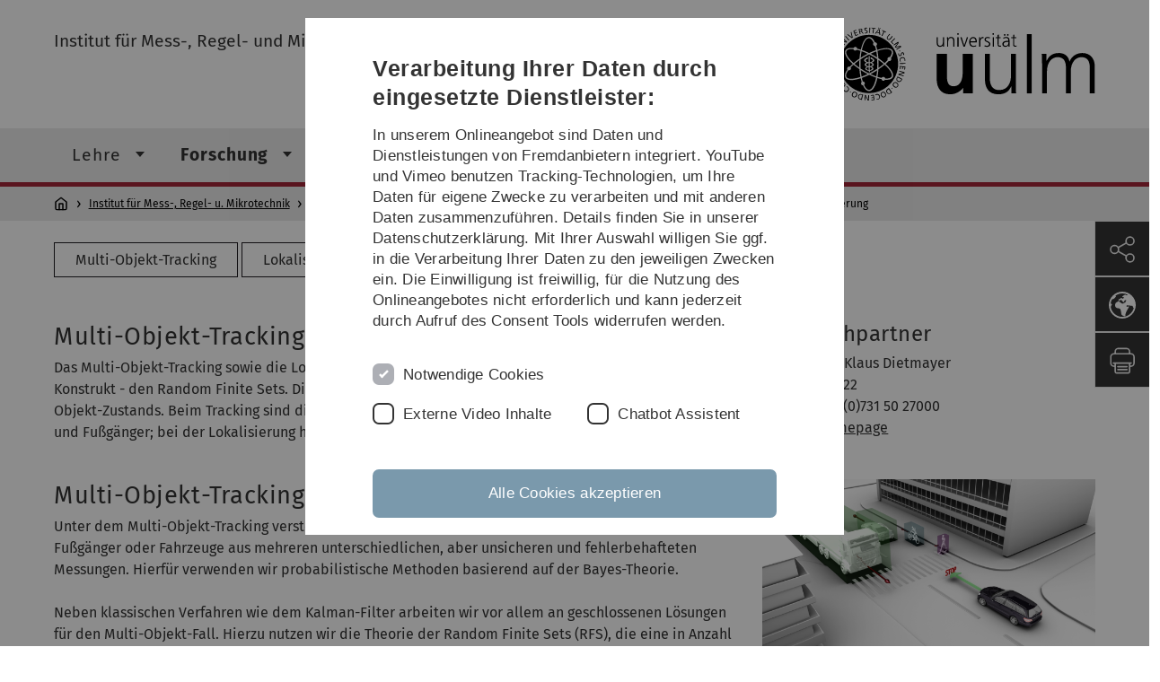

--- FILE ---
content_type: text/html; charset=utf-8
request_url: https://www.uni-ulm.de/in/mrm/forschung/methoden-kompetenzen/probabilistische-datenverarbeitung/tracking-lokalisierung-1/
body_size: 8702
content:
<!DOCTYPE html>
<html lang="de" class="no-js" itemscope itemtype="http://schema.org/WebPage">
<head>

<meta charset="utf-8">
<!-- 
	This website is powered by TYPO3 - inspiring people to share!
	TYPO3 is a free open source Content Management Framework initially created by Kasper Skaarhoj and licensed under GNU/GPL.
	TYPO3 is copyright 1998-2026 of Kasper Skaarhoj. Extensions are copyright of their respective owners.
	Information and contribution at https://typo3.org/
-->


<link rel="icon" href="/_assets/a92153751098915699a1afa17e77f864/Images/favicon.ico" type="image/png">
<title>Tracking &amp; Lokalisierung - Universität Ulm</title>
<meta http-equiv="x-ua-compatible" content="IE=edge">
<meta name="generator" content="TYPO3 CMS">
<meta name="robots" content="index,follow">
<meta name="twitter:card" content="summary">
<meta name="language" content="de">


<link rel="stylesheet" href="/typo3temp/assets/compressed/basic-ab1f9ecde3f7827debae7eadfab3fea2.css.gz?1768319040" media="all">
<link rel="stylesheet" href="/typo3temp/assets/compressed/print-4f8e0b5a52c02bae6611456a61e35f33.css.gz?1768319040" media="print">
<link rel="stylesheet" href="/typo3temp/assets/compressed/fontawesome-35c83d2ac5223e8420f61822b656fbbf.css.gz?1768319040" media="all">
<link rel="stylesheet" href="/typo3temp/assets/compressed/academicons-e4b73216584354172d597508dbadee92.css.gz?1768319040" media="all">
<link rel="stylesheet" href="/typo3temp/assets/compressed/ods_osm-d7bad1f06a115c524de527a8d143d5d4.css.gz?1768319040" media="all">
<link rel="stylesheet" href="/typo3temp/assets/compressed/style-6992f0e109a26cdc08319f8ebd02bc39.css.gz?1768319040" media="all">






<meta name="viewport" content="width=device-width, initial-scale=1.0" />						<link rel="alternate" type="application/rss+xml" href="https://www.uni-ulm.de/feed-news.rss" />
			<link rel="alternate" type="application/rss+xml" href="https://www.uni-ulm.de/feed-events.rss" />
			<link rel="alternate" type="application/rss+xml" href="https://www.uni-ulm.de/feed-jobs.rss" />
			<link rel="alternate" type="application/rss+xml" href="https://www.uni-ulm.de/feed-kiz.rss" />
			<link rel="alternate" type="application/rss+xml" href="https://www.uni-ulm.de/feed-dbis-news.rss" />
			<link rel="alternate" type="application/rss+xml" href="https://www.uni-ulm.de/feed-dbis-events.rss" />
			<link rel="alternate" type="application/rss+xml" href="https://www.uni-ulm.de/feed-dbis-kolloquium-events.rss" />
			<link rel="alternate" type="application/rss+xml" href="https://www.uni-ulm.de/feed-pe.rss" />
			<link rel="alternate" type="application/rss+xml" href="https://www.uni-ulm.de/feed-cs.rss" />
			<link rel="alternate" type="application/rss+xml" href="https://www.uni-ulm.de/feed-ds.rss" />
      <link rel="alternate" type="application/rss+xml" href="https://www.uni-ulm.de/feed-elearning-moodle.rss" />
      <link rel="alternate" type="application/rss+xml" href="https://www.uni-ulm.de/feed-elearning-ohne-moodle.rss" />
			<link rel="alternate" type="application/rss+xml" href="https://www.uni-ulm.de/feed-elearning.rss" />
			<link rel="alternate" type="text/calendar" href="https://www.uni-ulm.de/feed-elearning-workshops.ics" /><script>document.documentElement.className = 'js';</script>			<!-- Matomo -->
<script>
  var _paq = window._paq = window._paq || [];
  /* tracker methods like "setCustomDimension" should be called before "trackPageView" */
  _paq.push(['trackPageView']);
  _paq.push(['enableLinkTracking']);
  (function() {
    var u="https://webanalyse.uni-ulm.de/";
    _paq.push(['setTrackerUrl', u+'matomo.php']);
    _paq.push(['setSiteId', '1']);
    var d=document, g=d.createElement('script'), s=d.getElementsByTagName('script')[0];
    g.type='text/javascript'; g.async=true; g.src=u+'matomo.js'; s.parentNode.insertBefore(g,s);
  })();
</script>
<!-- End Matomo Code -->
<link rel="canonical" href="https://www.uni-ulm.de/in/mrm/forschung/methoden-kompetenzen/probabilistische-datenverarbeitung/tracking-lokalisierung-1/"/>

<link rel="alternate" hreflang="de-DE" href="https://www.uni-ulm.de/in/mrm/forschung/methoden-kompetenzen/probabilistische-datenverarbeitung/tracking-lokalisierung-1/"/>
<link rel="alternate" hreflang="en-GB" href="https://www.uni-ulm.de/en/in/institute-of-measurement-control-and-microtechnology/research/methods-expertise/probabilistic-data-processing/tracking-localization/"/>
<link rel="alternate" hreflang="x-default" href="https://www.uni-ulm.de/in/mrm/forschung/methoden-kompetenzen/probabilistische-datenverarbeitung/tracking-lokalisierung-1/"/>
</head>
<body data-page-identifier="74377" class="faculty-it">
<header class="js-page-header page-header">

	<nav class="skipnav--skipanchors" aria-label="Bereiche überspringen">
    <ul class="skipnav__list" >
        <li class="skipnav__item " data-level-count="1" >
            <a class="skipnavLink sr-only sr-only-focusable" href="#mainNavIdentifier" tabindex="0">Direkt zur Hauptnavigation</a>
        </li>
        <li class="skipnav__item " data-level-count="2" >
            <a class="skipnavLink sr-only sr-only-focusable" href="#mainContentIdentifier" tabindex="0">Direkt zum Inhalt</a>
        </li>
        <li class="skipnav__item " data-level-count="3" >
            <a class="skipnavLink sr-only sr-only-focusable" href="#toolbarIdentifier" tabindex="0" >Direkt zum Funktionsmenü (Sprache, Drucken, Social Media)</a>
        </li>
        <li class="skipnav__item " data-level-count="4" >
            <a class="skipnavLink sr-only sr-only-focusable" href="#footerNavIdentifier" tabindex="0" >Direkt zur Fußleiste</a>
        </li>
        <li class="skipnav__item " data-level-count="5" >
            <a class="skipnavLink sr-only sr-only-focusable" href="#searchIdentifier" tabindex="0">Direkt zur Suche</a>
        </li>
    </ul>
</nav>

	<div class="container">
		<div class="row row-cols-1 row-cols-md-2">
			<div class="col">
				
	
	
			<div class="entry-page-title">
				
						<a href="/in/mrm/" class="entry-page-title__link">Institut für Mess-, Regel- und Mikrotechnik</a>
					
			</div>
		

				
			</div>

			<div class="col">
				
	<div class="logo">
		<a class="logo__link" href="/" title="Startseite">
			<img class="logo__img" src="/_assets/a92153751098915699a1afa17e77f864/Images/logo-uni-ulm.svg" alt="Logo der Universität Ulm" />
		</a>
	</div>

			</div>
		</div>
	</div>

	<div class="page-header__row-main-nav">
		<div class="row">
			<div class="js-search-bar-field search-bar search-bar--major">
				
<div class="container">
	<form action="https://duckduckgo.com/" class="d-flex js-duckduck" target="_blank">
		<input type="hidden" name="k1" value="-1" />
		<input id="q"
			   class="form-control me-2 js-duckduck-query"
			   type="search"
			   name="q"
			   placeholder="Suchbegriff eingeben"
			   value=""
			   aria-label="Suche"
		>
		<button class="button--thin search-bar__submit js-duckduck-submit" type="submit">Suchen</button>
	</form>
</div>

			</div>

			

<nav class="js-main-navigation main-navigation">
		
			<i class="js-main-navigation-toggle main-navigation_mobileopen" tabindex="0" aria-label="Menü öffnen">
				Menü
			</i>
		
	<div class="container">
		
	<ul class="js-main-navigation-list main-navigation-list list-unstyled main-navigation-level1 noMarginlist" id="mainNavIdentifier">
			
				
					
					
						<li class="navigation-title"><span>Institut für Mess-, Regel- u. Mikrotechnik</span>
					

					
					
							
									
	<li>
		
					<span class="js-main-navigation-forth main-navigation-nolink main-navigation_next-level1 main-navigation_next main-navigation_next-level1--arrow" tabindex="0">
						Lehre<i></i>
					</span>
				


		
			<ul class="list-unstyled main-navigation-level2">
				
					
						<li class="navigation-title"><button class="js-main-navigation-back main-navigation__back"></button><span>Lehre</span>
					
					

<li>
	
			<a class="main-navigation_next" href="/in/mrm/lehre/vorlesungen-sommersemester/">
				Vorlesungen (Sommersemester)
			</a>
			<i class="js-main-navigation-forth main-navigation-forth" tabindex="0"></i>
		
		


		
			<ul class="list-unstyled main-navigation-level3">
				
					
						<li class="navigation-title"><button class="js-main-navigation-back main-navigation__back"></button><span>Vorlesungen (Sommersemester)</span>
					
					

<li>
	
			<a href="/in/mrm/lehre/vorlesungen-sommersemester/automatisierungstechnik-multi-agenten-systeme/">
				Automatisierungstechnik: Multi-Agenten-Systeme
			</a>
			
		
		


		




</li>



				
					
					

<li>
	
			<a href="/in/mrm/lehre/vorlesungen-sommersemester/dr/">
				Digitale Regelungen
			</a>
			
		
		


		




</li>



				
					
					

<li>
	
			<a href="/in/mrm/lehre/vorlesungen-sommersemester/ert/">
				Einführung in die Regelungstechnik
			</a>
			
		
		


		




</li>



				
					
					

<li>
	
			<a href="/in/mrm/lehre/vorlesungen-sommersemester/neural-networks-and-pattern-recognition/">
				Neural Networks and Pattern Recognition
			</a>
			
		
		


		




</li>



				
					
					

<li>
	
			<a href="/in/mrm/lehre/vorlesungen-sommersemester/nichtlineare-regelungen/">
				Nichtlineare Regelungen
			</a>
			
		
		


		




</li>



				
			</ul>
		




</li>



				
					
					

<li>
	
			<a class="main-navigation_next" href="/in/mrm/lehre/vorlesungen-wintersemester/">
				Vorlesungen (Wintersemester)
			</a>
			<i class="js-main-navigation-forth main-navigation-forth" tabindex="0"></i>
		
		


		
			<ul class="list-unstyled main-navigation-level3">
				
					
						<li class="navigation-title"><button class="js-main-navigation-back main-navigation__back"></button><span>Vorlesungen (Wintersemester)</span>
					
					

<li>
	
			<a href="/in/mrm/lehre/vorlesungen-wintersemester/einfuehrung-in-die-messtechnik/">
				Einführung in die Messtechnik
			</a>
			
		
		


		




</li>



				
					
					

<li>
	
			<a href="/in/mrm/lehre/vorlesungen-wintersemester/fahrerassistenzsysteme-und-automatisiertes-fahren/">
				Fahrerassistenzsysteme und Automatisiertes Fahren
			</a>
			
		
		


		




</li>



				
					
					

<li>
	
			<a href="/in/mrm/lehre/vorlesungen-wintersemester/filter-u-trackingverfahren/">
				Filter- u. Trackingverfahren
			</a>
			
		
		


		




</li>



				
					
					

<li>
	
			<a href="/in/mrm/lehre/vorlesungen-wintersemester/ids/">
				Identifikation dynamischer Systeme
			</a>
			
		
		


		




</li>



				
					
					

<li>
	
			<a href="/in/mrm/lehre/vorlesungen-wintersemester/mds/">
				Modellbildung dynamischer Systeme
			</a>
			
		
		


		




</li>



				
					
					

<li>
	
			<a href="/in/mrm/lehre/vorlesungen-wintersemester/regelung-verteilt-parametrischer-systeme/">
				Regelung verteilt-parametrischer Systeme
			</a>
			
		
		


		




</li>



				
					
					

<li>
	
			<a href="/in/mrm/lehre/vorlesungen-wintersemester/systemtheorie-mehrgroessenregelung-im-zustandsraum/">
				Systemtheorie: Mehrgrößenregelung im Zustandsraum
			</a>
			
		
		


		




</li>



				
			</ul>
		




</li>



				
					
					

<li>
	
			<a class="main-navigation_next" href="/in/mrm/lehre/projekte-praktika/">
				Projekte &amp; Praktika
			</a>
			<i class="js-main-navigation-forth main-navigation-forth" tabindex="0"></i>
		
		


		
			<ul class="list-unstyled main-navigation-level3">
				
					
						<li class="navigation-title"><button class="js-main-navigation-back main-navigation__back"></button><span>Projekte &amp; Praktika</span>
					
					

<li>
	
			<a href="/in/mrm/lehre/projekte-praktika/autonomes-modellfahrzeug/">
				Autonomes Modellfahrzeug
			</a>
			
		
		


		




</li>



				
					
					

<li>
	
			<a href="/in/mrm/lehre/projekte-praktika/mess-und-automatisierungstechnik-wintersemester/">
				Mess- und Automatisierungstechnik (Wintersemester)
			</a>
			
		
		


		




</li>



				
					
					

<li>
	
			<a href="/in/mrm/lehre/projekte-praktika/projekt-automatisiertes-fahren-anwendungsfach-autonomes-fahren/">
				Projekt Automatisiertes Fahren / Anwendungsfach Autonomes Fahren
			</a>
			
		
		


		




</li>



				
					
					

<li>
	
			<a href="/in/mrm/lehre/projekte-praktika/projekt-wissenschaftliche-software-tools-sommersemester/">
				Projekt Wissenschaftliche Software-Tools (Sommersemester)
			</a>
			
		
		


		




</li>



				
					
					

<li>
	
			<a href="/in/mrm/lehre/projekte-praktika/regelungstechnik-sommersemester/">
				Regelungstechnik (Sommersemester)
			</a>
			
		
		


		




</li>



				
			</ul>
		




</li>



				
					
					

<li>
	
			<a class="main-navigation_next" href="/in/mrm/lehre/seminare/">
				Seminare
			</a>
			<i class="js-main-navigation-forth main-navigation-forth" tabindex="0"></i>
		
		


		
			<ul class="list-unstyled main-navigation-level3">
				
					
						<li class="navigation-title"><button class="js-main-navigation-back main-navigation__back"></button><span>Seminare</span>
					
					

<li>
	
			<a href="/in/mrm/lehre/seminare/seminar-moderne-methoden-der-regelungstechnik-sommer-und-wintersemester/">
				Seminar Moderne Methoden der Regelungstechnik (Sommer- und Wintersemester)
			</a>
			
		
		


		




</li>



				
			</ul>
		




</li>



				
					
					

<li>
	
			<a href="/in/mrm/lehre/vortragsankuendigungen/">
				Vortragsankündigungen
			</a>
			
		
		


		




</li>



				
					
					

<li>
	
			<a href="/in/mrm/lehre/studentische-arbeiten/">
				Studentische Arbeiten
			</a>
			
		
		


		




</li>



				
			</ul>
		




			
	</li>

								
						
				
					
					

					
					
							
									
	<li data-actnavigationpage=&quot;1&quot;>
		
					<span class="js-main-navigation-forth main-navigation-nolink main-navigation_next-level1 main-navigation_next main-navigation_next-level1--arrow" tabindex="0">
						Forschung<i></i>
					</span>
				


		
			<ul class="list-unstyled main-navigation-level2">
				
					
						<li class="navigation-title"><button class="js-main-navigation-back main-navigation__back"></button><span>Forschung</span>
					
					

<li data-actnavigationpage=&quot;1&quot;>
	
			<a class="main-navigation_next" href="/in/mrm/forschung/methoden-kompetenzen/">
				Methoden &amp; Kompetenzen
			</a>
			<i class="js-main-navigation-forth main-navigation-forth" tabindex="0"></i>
		
		


		
			<ul class="list-unstyled main-navigation-level3">
				
					
						<li class="navigation-title"><button class="js-main-navigation-back main-navigation__back"></button><span>Methoden &amp; Kompetenzen</span>
					
					

<li>
	
			<a class="main-navigation_next" href="/in/mrm/forschung/methoden-kompetenzen/maschinelle-lernverfahren/">
				Maschinelle Lernverfahren
			</a>
			<i class="js-main-navigation-forth main-navigation-forth" tabindex="0"></i>
		
		


		
			<ul class="list-unstyled main-navigation-level4">
				
					
						<li class="navigation-title"><button class="js-main-navigation-back main-navigation__back"></button><span>Maschinelle Lernverfahren</span>
					
					

<li>
	
			<a href="/in/mrm/forschung/methoden-kompetenzen/maschinelle-lernverfahren/maschinelles-sehen/">
				Maschinelles Sehen
			</a>
			
		
		





</li>



				
			</ul>
		




</li>



				
					
					

<li>
	
			<a href="/in/mrm/forschung/methoden-kompetenzen/klassifikation-und-situationsverstehen/">
				Klassifikation und Situationsverstehen
			</a>
			
		
		


		




</li>



				
					
					

<li>
	
			<a href="/in/mrm/forschung/methoden-kompetenzen/modellbildung-identifikation-diagnose/">
				Modellbildung, Identifikation &amp; Diagnose
			</a>
			
		
		


		




</li>



				
					
					

<li data-actnavigationpage=&quot;1&quot;>
	
			<a class="main-navigation_next" href="/in/mrm/forschung/methoden-kompetenzen/probabilistische-datenverarbeitung/">
				Probabilistische Datenverarbeitung
			</a>
			<i class="js-main-navigation-forth main-navigation-forth" tabindex="0"></i>
		
		


		
			<ul class="list-unstyled main-navigation-level4">
				
					
						<li class="navigation-title"><button class="js-main-navigation-back main-navigation__back"></button><span>Probabilistische Datenverarbeitung</span>
					
					

<li>
	
			<a href="/in/mrm/forschung/methoden-kompetenzen/probabilistische-datenverarbeitung/informationsfusion-1/">
				Informationsfusion
			</a>
			
		
		





</li>



				
					
					

<li data-curnavigationpage=&quot;1&quot;>
	
			<a href="/in/mrm/forschung/methoden-kompetenzen/probabilistische-datenverarbeitung/tracking-lokalisierung-1/">
				Tracking &amp; Lokalisierung
			</a>
			
		
		





</li>



				
			</ul>
		




</li>



				
					
					

<li>
	
			<a href="/in/mrm/forschung/methoden-kompetenzen/verteilt-parametrische-systeme/">
				Verteilt-parametrische Systeme
			</a>
			
		
		


		




</li>



				
			</ul>
		




</li>



				
					
					

<li>
	
			<a class="main-navigation_next" href="/in/mrm/forschung/forschungsthemen/">
				Forschungsthemen
			</a>
			<i class="js-main-navigation-forth main-navigation-forth" tabindex="0"></i>
		
		


		
			<ul class="list-unstyled main-navigation-level3">
				
					
						<li class="navigation-title"><button class="js-main-navigation-back main-navigation__back"></button><span>Forschungsthemen</span>
					
					

<li>
	
			<a href="/in/mrm/forschung/forschungsthemen/automatisiertes-fahren/">
				Automatisiertes Fahren
			</a>
			
		
		


		




</li>



				
					
					

<li>
	
			<a href="/in/mrm/forschung/forschungsthemen/elektromobilitaet/">
				Elektromobilität
			</a>
			
		
		


		




</li>



				
					
					

<li>
	
			<a href="/in/mrm/forschung/forschungsthemen/mechatronik/">
				Mechatronik
			</a>
			
		
		


		




</li>



				
					
					

<li>
	
			<a href="/in/mrm/forschung/forschungsthemen/robotik/">
				Robotik
			</a>
			
		
		


		




</li>



				
					
					

<li>
	
			<a href="/in/mrm/forschung/forschungsthemen/vernetztes-fahren-vernetzte-infrastruktur/">
				Vernetztes Fahren / Vernetzte Infrastruktur
			</a>
			
		
		


		




</li>



				
			</ul>
		




</li>



				
					
					

<li>
	
			<a class="main-navigation_next" href="/in/mrm/forschung/infrastruktur/">
				Infrastruktur
			</a>
			<i class="js-main-navigation-forth main-navigation-forth" tabindex="0"></i>
		
		


		
			<ul class="list-unstyled main-navigation-level3">
				
					
						<li class="navigation-title"><button class="js-main-navigation-back main-navigation__back"></button><span>Infrastruktur</span>
					
					

<li>
	
			<a href="/in/mrm/forschungfrastruktur/vis/">
				Infrastruktursensorik für vernetztes Fahren
			</a>
			
		
		


		




</li>



				
					
					

<li>
	
			<a href="/in/mrm/forschung/infrastruktur/pruefstaende-elektromobilitaet/">
				Prüfstände Elektromobilität
			</a>
			
		
		


		




</li>



				
					
					

<li>
	
			<a href="/in/mrm/forschung/infrastruktur/versuchstraeger-fuer-automatisiertes-fahren/">
				Versuchsträger für automatisiertes Fahren
			</a>
			
		
		


		




</li>



				
			</ul>
		




</li>



				
					
					

<li>
	
			<a class="main-navigation_next" href="/in/mrm/forschung/datensaetze-1/">
				Datensätze
			</a>
			<i class="js-main-navigation-forth main-navigation-forth" tabindex="0"></i>
		
		


		
			<ul class="list-unstyled main-navigation-level3">
				
					
						<li class="navigation-title"><button class="js-main-navigation-back main-navigation__back"></button><span>Datensätze</span>
					
					

<li>
	
			<a href="/in/mrm/forschung/datensaetze-1/aduulm-dataset/">
				ADUULM Dataset
			</a>
			
		
		


		




</li>



				
					
					

<li>
	
			<a class="main-navigation_next" href="/in/mrm/forschung/datensaetze-1/dense-datasets/">
				DENSE Datasets
			</a>
			<i class="js-main-navigation-forth main-navigation-forth" tabindex="0"></i>
		
		


		
			<ul class="list-unstyled main-navigation-level4">
				
					
						<li class="navigation-title"><button class="js-main-navigation-back main-navigation__back"></button><span>DENSE Datasets</span>
					
					

<li>
	
			<a href="/in/mrm/forschung/datensaetze-1/dense-datasets/registrierungsformular-dense/">
				Registrierungsformular DENSE
			</a>
			
		
		





</li>



				
			</ul>
		




</li>



				
					
					

<li>
	
			<a class="main-navigation_next" href="/in/mrm/forschung/datensaetze-1/driveu-traffic-light-dataset/">
				DriveU Traffic Light Dataset
			</a>
			<i class="js-main-navigation-forth main-navigation-forth" tabindex="0"></i>
		
		


		
			<ul class="list-unstyled main-navigation-level4">
				
					
						<li class="navigation-title"><button class="js-main-navigation-back main-navigation__back"></button><span>DriveU Traffic Light Dataset</span>
					
					

<li>
	
			<a href="/in/mrm/forschung/datensaetze-1/driveu-traffic-light-dataset/registrierungsformular-dtld/">
				Registrierungsformular DTLD
			</a>
			
		
		





</li>



				
			</ul>
		




</li>



				
			</ul>
		




</li>



				
					
					

<li>
	
			<a href="/in/mrm/forschung/ausgruendungen/">
				Ausgründungen
			</a>
			
		
		


		




</li>



				
					
					

<li>
	
			<a href="/in/mrm/forschung/publikationen/">
				Publikationen
			</a>
			
		
		


		




</li>



				
			</ul>
		




			
	</li>

								
						
				
					
					

					
					
							
									
	<li>
		
					<span class="js-main-navigation-forth main-navigation-nolink main-navigation_next-level1 main-navigation_next main-navigation_next-level1--arrow" tabindex="0">
						Institut<i></i>
					</span>
				


		
			<ul class="list-unstyled main-navigation-level2">
				
					
						<li class="navigation-title"><button class="js-main-navigation-back main-navigation__back"></button><span>Institut</span>
					
					

<li>
	
			<a href="/in/mrm/institut/mitarbeitende/">
				Mitarbeitende
			</a>
			
		
		


		




</li>



				
					
					

<li>
	
			<a class="main-navigation_next" href="/in/mrm/institut/forschungsgruppen/">
				Forschungsgruppen
			</a>
			<i class="js-main-navigation-forth main-navigation-forth" tabindex="0"></i>
		
		


		
			<ul class="list-unstyled main-navigation-level3">
				
					
						<li class="navigation-title"><button class="js-main-navigation-back main-navigation__back"></button><span>Forschungsgruppen</span>
					
					

<li>
	
			<a href="/in/mrm/institut/forschungsgruppen/buchholz/">
				Buchholz
			</a>
			
		
		


		




</li>



				
					
					

<li>
	
			<a href="/in/mrm/institut/forschungsgruppen/deutscher/">
				Deutscher
			</a>
			
		
		


		




</li>



				
					
					

<li>
	
			<a href="/in/mrm/institut/forschungsgruppen/dietmayer/">
				Dietmayer
			</a>
			
		
		


		




</li>



				
			</ul>
		




</li>



				
					
					

<li>
	
			<a href="/in/mrm/institut/schriftenreihe/">
				Schriftenreihe
			</a>
			
		
		


		




</li>



				
					
					

<li>
	
			<a href="/in/mrm/institut/kontakt/">
				Kontakt
			</a>
			
		
		


		




</li>



				
			</ul>
		




			
	</li>

								
						
				
					
					

					
					
							
									
	<li>
		
				
						<a class="main-navigation_next-level1" href="/in/mrm/stellenangebote/">Stellenangebote</a>
					

			
	</li>

								
						
				

				
				
			

		<li>
			<button class="js-search-bar-button-desktop button button--no-style search-bar-toggle search-bar-toggle--desktop" id="searchIdentifier" aria-label="Suche" title="Suche"></button>
		</li>
	</ul>

	</div>

	<button class="js-search-bar-button-mobile button button--no-style search-bar-toggle search-bar-toggle--mobile" aria-label="Suche" title="Suche"></button>
</nav>










			
				<div class="breadcrumb__container">
	<div class="container py-0">
		<nav class="breadcrumb mb-0" aria-labelledby="nav-indicator">
			<!-- <span class="breadcrumb__indicator" id="nav-indicator">Sie sind hier:</span> -->
			<a class="breadcrumb__link-home" href="/" title="Startseite"></a>
			<ul class="breadcrumb__list js-breadcrumb-list"><li class="breadcrumb__item breadcrumb__item--collapse"><a href="/in/mrm/" class="breadcrumb__link">Institut für Mess-, Regel- u. Mikrotechnik</a></li><li class="breadcrumb__item breadcrumb__item--collapse"><a href="/in/mrm/forschung/" class="breadcrumb__link">Forschung</a></li><li class="breadcrumb__item breadcrumb__item--collapse"><a href="/in/mrm/forschung/methoden-kompetenzen/" class="breadcrumb__link">Methoden & Kompetenzen</a></li><li class="breadcrumb__item breadcrumb__item--collapse"><a href="/in/mrm/forschung/methoden-kompetenzen/probabilistische-datenverarbeitung/" class="breadcrumb__link">Probabilistische Datenverarbeitung</a></li><li class="breadcrumb__item breadcrumb__item--collapse">Tracking & Lokalisierung</li></ul>
		</nav>
	</div>
</div>

			
		</div>
	</div>

	


<ul class="js-toolbar toolbar" id="toolbarIdentifier">
	<li class="js-coco-parent toolbar__item toolbar__item--has-submenu">
		<button class="js-toolbar-button-toggle toolbar__button toolbar__button--toggle"
		        title="Teilen">
			<img class="toolbar__button-img"
			     alt="Teilen"
			     src="/_assets/a92153751098915699a1afa17e77f864/Images/Icons/share.svg"
			     width="30" />
		</button>
		<ul class="js-coco-child js-toolbar-button-submenu toolbar__button toolbar__button--submenu">
			<li class="toolbar__submenu-item">
				<a class="toolbar__button"
				   href="https://www.facebook.com/sharer/sharer.php?u=https://www.uni-ulm.de/in/mrm/forschung/methoden-kompetenzen/probabilistische-datenverarbeitung/tracking-lokalisierung-1/"
				   target="_blank"
				   title="Facebook">
					<img class="toolbar__button-img"
					     alt="FB"
					     src="/_assets/a92153751098915699a1afa17e77f864/Images/Icons/facebook.svg"
					     width="30" />
				</a>
			</li>
			<li class="toolbar__submenu-item">
				<a class="toolbar__button"
				   href="mailto:?&subject=Universität&nbsp;Ulm&body=https://www.uni-ulm.de/in/mrm/forschung/methoden-kompetenzen/probabilistische-datenverarbeitung/tracking-lokalisierung-1/"
				   target="_blank"
				   title="Mail">
					<img class="toolbar__button-img"
					     alt="@"
					     src="/_assets/a92153751098915699a1afa17e77f864/Images/Icons/mail.svg"
					     width="30" />
				</a>
			</li>
		</ul>
	</li>
	<li class="js-coco-parent toolbar__item toolbar__item--has-submenu">
		<button class="js-toolbar-button-toggle toolbar__button toolbar__button--toggle"
						title="Sprache wählen">
			<img class="toolbar__button-img"
					 alt="Sprache wählen"
					 src="/_assets/a92153751098915699a1afa17e77f864/Images/Icons/globe-white.svg"
					 width="30" />
		</button>
		<ul class="js-coco-child js-toolbar-button-submenu toolbar__button toolbar__button--submenu">
			
				
			
				
					<li class="toolbar__submenu-item">
						<a href="/en/in/institute-of-measurement-control-and-microtechnology/research/methods-expertise/probabilistic-data-processing/tracking-localization/" title="English" class="toolbar__button toolbar__button--text">
							EN
						</a>
					</li>
				
			
		</ul>
	</li>
	<li class="js-toolbar-item-print toolbar__item toolbar__item--print">
		<a class="toolbar__button"
		   href="javascript:window.print()"
		   title="Diese Seite ausdrucken">
			<img class="toolbar__button-img"
			     alt="Druck"
			     src="/_assets/a92153751098915699a1afa17e77f864/Images/Icons/print.svg"
			     width="30" />
		</a>
	</li>
	<li class="js-toolbar-item-top toolbar__item toolbar__item--top">
		<a class="toolbar__button"
		   href="#"
		   title="Nach oben">
			<img class="toolbar__button-img"
			     alt="Top"
			     src="/_assets/a92153751098915699a1afa17e77f864/Images/Icons/arrow-ghost-top.svg"
			     width="30" />
		</a>
	</li>
</ul>

</header>

<main class="row" id="mainContentIdentifier">
	
	

<div id="c647091" class="grid-element">
	<div class="container">
		



		
				
						
	<div class="gridlayout gridlayout--100 gridlayout--address">
		<div class="row row-cols-1 g-0">
			
				



<div id="c647090" class="content-element 
	
">
	<div class="container 
	
">
		<div class="row gx-0 
	
">
		
				
				
	
		



	

	
			
					
							
	


							
	
	
			<p><a href="#c644422" class="button button--ghost" title="Opens internal link in current window">Multi-Objekt-Tracking</a> <a href="#c644424" class="button button--ghost" title="Opens internal link in current window">Lokalisierung</a>&nbsp; </p>
		


						
				
		

	

			
		</div>
	</div>
</div>
























			
		</div>
	</div>

					
			
	</div>
</div>




<div id="c528802" class="grid-element">
	<div class="container">
		



		
				
						
	<div class="gridlayout gridlayout--66-33 gridlayout--address">
		<div class="row">
			<div class="col-md-8 column-left">
				
					



<div id="c644427" class="content-element 
	
">
	<div class="container 
	
">
		<div class="row gx-0 
	
">
		
				
				
	

	
			
					
							
	
		

	
		
				
			

		

	
			
				
	<div class="container">
		<div class="row gx-0">
			
					
							
									<h1 class="content-element__title">
										
											
	Multi-Objekt-Tracking und Lokalisierung

										
									</h1>
								
						
				
		</div>
	</div>

			
		







		

		




		
				
			
	



	


							
	
	
			<p>Das Multi-Objekt-Tracking sowie die Lokalisierung basieren auf einem gemeinsamen mathematischen Konstrukt - den Random Finite Sets. Diese ermöglichen die probabilistische Modellierung eines Multi-Objekt-Zustands. Beim Tracking sind die zu verfolgenden Objekte beispielsweise Fahrzeuge, Radfahrer und Fußgänger; bei der Lokalisierung handelt es sich hingegen um Landmarken.</p>
		


						
				
		

	

			
		</div>
	</div>
</div>
























				
			</div>
			<div class="col-md-4 column-right">
				
					<div id="c644459" class="content-element">
	

	
		
				
			

		

	
			
				
	<div class="container">
		<div class="row gx-0">
			
					
							
									<h2 class="content-element__title">
										
											
	Ansprechpartner

										
									</h2>
								
						
				
		</div>
	</div>

			
		







		

		




		
				
			
	



</div>

				
					



		<div id="c642518" class="frame frame-custom-30 frame-type-shortcut frame-layout-10">
			
			
				



			
			
			

	



<div id="c14711" class="content-element 
	
">
	<div class="container 
	
">
		<div class="row gx-0 
	
">
		
				
				
	
		



	

	
			
					
							
	


							
	
	
			<p>Prof. Dr.-Ing. Klaus Dietmayer<br> Raum: 41.2.222<br> Telefon: +49 (0)731 50 27000<br> <a href="#" data-mailto-token="jxfiql7hixrp+afbqjxvboXrkf:rij+ab" data-mailto-vector="-3" class="mail" title="Opens internal link in current window">E-Mail</a> | <a href="/in/mrm/institut/mitarbeitende/institutsleitung/prof-dr-ing-klaus-dietmayer/" class="internal-link" title="Opens internal link in current window">Homepage</a></p>
		


						
				
		

	

			
		</div>
	</div>
</div>


























			
				



			
			
				



			
		</div>

	


				
			</div>
		</div>
	</div>

					
			
	</div>
</div>




<div id="c644422" class="grid-element">
	<div class="container">
		



		
				
						
	<div class="gridlayout gridlayout--66-33 gridlayout--address">
		<div class="row">
			<div class="col-md-8 column-left">
				
					



<div id="c642453" class="content-element 
	
">
	<div class="container 
	
">
		<div class="row gx-0 
	
">
		
				
				
	

	
			
					
							
	
		

	
		
				
			

		

	
			
				
	<div class="container">
		<div class="row gx-0">
			
					
							
									<h1 class="content-element__title">
										
											
	Multi-Objekt-Tracking

										
									</h1>
								
						
				
		</div>
	</div>

			
		







		

		




		
				
			
	



	


							
	
	
			<p>Unter dem Multi-Objekt-Tracking versteht man die Schätzung des Zustandes dynamischer Objekte wie Fußgänger oder Fahrzeuge aus mehreren unterschiedlichen, aber unsicheren und fehlerbehafteten Messungen. Hierfür verwenden wir probabilistische Methoden basierend auf der Bayes-Theorie.<br><br>Neben klassischen Verfahren wie dem Kalman-Filter arbeiten wir vor allem an geschlossenen Lösungen für den Multi-Objekt-Fall. Hierzu nutzen wir die Theorie der Random Finite Sets (RFS), die eine in Anzahl der Elemente unbekannte aber endliche Menge aus Zustandsvektoren der Objekte repräsentieren. Die Anzahl der Objekte ist zusätzlich zu den Objektzuständen selbst ebenfalls eine Zufallsgröße, die geschätzt wird. Hierdurch wird nicht nur die fehleranfällige Datenassoziation, d.h. die explizite Zuordnung von Messungen zu Objekten überflüssig, sondern es kann zusätzlich auch die Anzahl der Objekte in der Szene geschätzt werden. Darüber hinaus bestimmt das Filter die Unsicherheit der Schätzung, aber auch eine Existenzwahrscheinlichkeit jedes Objektes.<br><br>Im Institut wurden in den letzten Jahren mehrere eigene Varianten des Multi-Objektfilters entwickelt und implementiert, die in Realzeit arbeiten und in unseren automatisierten Versuchsträgern laufen. Das bekannteste Verfahren ist das LMB-Filter, welches eines der leistungsfähigsten im Bereich der Multi-Objektverfolgung für die Anwendung im automatisierten Fahren weltweit ist.<br><br></p>
		


						
				
		

	

			
		</div>
	</div>
</div>
























				
			</div>
			<div class="col-md-4 column-right">
				
					



<div id="c644425" class="content-element 
	
">
	<div class="container 
	
">
		<div class="row gx-0 
	
">
		
				
				
	
		

	



	

	
			
					
							
	
			
			
	

			<div id="collapse644425" class="">
				

					

	
			
				<figure class="figure-with-spacing">
					
							
	
		
				
						
								
	<img class="d-block w-100  " src="/fileadmin/website_uni_ulm/iui.inst.110/Bilder/Forschung/Methoden-Kompetenzen/Tracking_und_Lokalisierung/Objektverfolgung.png" width="1280" height="720" alt="" />

							
					
			
	

						

					
							<figcaption>
								Schematische Darstellung des Multi-Objekt-Trackings
							</figcaption>
						
				</figure>
			
		













					
	
	
			
		


				

				
			</div>
		

						
				
		

	

			
		</div>
	</div>
</div>
























				
			</div>
		</div>
	</div>

					
			
	</div>
</div>




<div id="c644424" class="grid-element">
	<div class="container">
		



		
				
						
	<div class="gridlayout gridlayout--66-33 gridlayout--address">
		<div class="row">
			<div class="col-md-8 column-left">
				
					



<div id="c642454" class="content-element 
	
">
	<div class="container 
	
">
		<div class="row gx-0 
	
">
		
				
				
	
		

	
		
				
			

		

	
			
				
	<div class="container">
		<div class="row gx-0">
			
					
							
									<h1 class="content-element__title">
										
											
	Lokalisierung

										
									</h1>
								
						
				
		</div>
	</div>

			
		







		

		




		
				
			
	



	

	
			
					
							
	


							
	
	
			<p>Die hochgenaue Lokalisierung des eigenen Fahrzeugs ist eine der großen Herausforderungen im Themenumfeld des automatisierten Fahrens. Moderne DGPS-Verfahren bieten zwar eine hinreichende Genauigkeit, allerdings sind sie einerseits sehr teuer und andererseits nicht permanent verfügbar, da sie neben der Sichtbarkeit einer ausreichenden Anzahl an Navigationssatelliten auch einen zusätzlichen Korrekturdatendienst erfordern.<br><br>Eine mögliche Alternative ist die landmarkenbasierte Lokalisierung. Dabei werden markante Punkte der Fahrzeugumgebung mittels unterschiedlicher Sensorik erfasst (z.B. Laser, Kamera, Radar) und diese sogenannten Merkmale anschließend mit einer zuvor eingelernten Karte abgeglichen. Die gesuchte Fahrzeugpose kann mittels der Monte-Carlo-Lokalisierung unter Verwendung eines Partikelfilters stochastisch geschätzt werden. Hierbei wird - wie auch im Bereich des Trackings – basierend auf den Random Finite Sets eine theoretisch fundierte Grundlage geschaffen bei der nicht nur die Position der Landmarken, sondern auch deren Anzahl als stochastische Größe betrachtet werden.<br><br>Besonders herausfordernd sind desweiteren Verfahren, die das SLAM-Problem (Simultaneous Localization And Mapping) adressieren. Dabei erfolgen die Lokalisierung des Eigenfahrzeugs und die Kartierung der Fahrzeugumgebung in einem gemeinsamen Schritt. Somit kann eine Karte von Grund auf und ohne teures Referenzsystem erstellt werden. Unter Verwendung moderner Multi-Objekt-Filter lässt sich dieses Problem mittels der Random Finite Sets geschlossen in einem rekursiven Bayes'schen Ansatz lösen. Insbesondere die Verwendung des bereits aus dem Tracking bekannten und bewährten Labled Multi Bernoulli (LMB)-Filter eignet sich nicht nur für die Erstellung einer Karte bei bekannter Fahrzeugposition, sondern gerade auch für die Verwendung in einem so genannten Rao-Blackwellized Partikelfilter zum Lösen des SLAM-Problems.<br><br></p>
		


						
				
		

	

			
		</div>
	</div>
</div>
























				
			</div>
			<div class="col-md-4 column-right">
				
					



<div id="c644426" class="content-element 
	
">
	<div class="container 
	
">
		<div class="row gx-0 
	
">
		
				
				
	
		

	



	

	
			
					
							
	
			
			
	

			<div id="collapse644426" class="">
				

					

	
			
				<figure class="figure-with-spacing">
					
							
	
		
				
						
								
	<img class="d-block w-100  " src="/fileadmin/website_uni_ulm/iui.inst.110/Bilder/Forschung/Methoden-Kompetenzen/Tracking_und_Lokalisierung/Lokalisation.png" width="1280" height="720" alt="" />

							
					
			
	

						

					
							<figcaption>
								Schematische Darstellung der Lokalisierung mittels Landmarken
							</figcaption>
						
				</figure>
			
		













					
	
	
			
		


				

				
			</div>
		

						
				
		

	

			
		</div>
	</div>
</div>
























				
			</div>
		</div>
	</div>

					
			
	</div>
</div>




</main>

<footer>
	
	<nav class="footer-navigation" id="footerNavIdentifier">
		<div class="container">
			<div class="row row-cols-1 row-cols-md-2 row-cols-lg-3">
				
					<div class="col">
						<ul class="footer-navigation__list footer-navigation__list--level-1">
							<li class="footer-navigation__item footer-navigation__item--level-1">
								<h2>Service</h2>
								
	<ul class="footer-navigation__list footer-navigation__list--level-2">
		
			<li class="footer-navigation__item footer-navigation__item--level-2">
				
						<a class="footer-navigation__link footer-navigation__link--level-2" href="/informationen-von-a-z/universitaet-von-a-z/">
							Universität von A–Z
						</a>
					
			</li>
		
			<li class="footer-navigation__item footer-navigation__item--level-2">
				
						<a class="footer-navigation__link footer-navigation__link--level-2" href="/einrichtungen/kiz/weiteres/campus-navigation/">
							Lagepläne
						</a>
					
			</li>
		
			<li class="footer-navigation__item footer-navigation__item--level-2">
				
						<a class="footer-navigation__link footer-navigation__link--level-2" href="/universitaet/hochschulkommunikation/presse-und-oeffentlichkeitsarbeit/pressestelle/">
							Presse
						</a>
					
			</li>
		
			<li class="footer-navigation__item footer-navigation__item--level-2">
				
						<a class="footer-navigation__link footer-navigation__link--level-2" href="/einrichtungen/zuv/dezernat-3/stellenportal/stellenangebote/">
							Stellenangebote
						</a>
					
			</li>
		
			<li class="footer-navigation__item footer-navigation__item--level-2">
				
						<a class="footer-navigation__link footer-navigation__link--level-2" href="/home/kalender/">
							Veranstaltungskalender
						</a>
					
			</li>
		
			<li class="footer-navigation__item footer-navigation__item--level-2">
				
						<a class="footer-navigation__link footer-navigation__link--level-2" href="https://portal.uni-ulm.de/ETB/" rel="noreferrer">
							Telefonverzeichnis
						</a>
					
			</li>
		
	</ul>

							</li>
						</ul>
					</div>
				
					<div class="col">
						<ul class="footer-navigation__list footer-navigation__list--level-1">
							<li class="footer-navigation__item footer-navigation__item--level-1">
								<h2>Rechtliche Hinweise</h2>
								
	<ul class="footer-navigation__list footer-navigation__list--level-2">
		
			<li class="footer-navigation__item footer-navigation__item--level-2">
				
						<a class="footer-navigation__link footer-navigation__link--level-2" href="/rechtliche-hinweise/impressum/">
							Impressum
						</a>
					
			</li>
		
			<li class="footer-navigation__item footer-navigation__item--level-2">
				
						<a class="footer-navigation__link footer-navigation__link--level-2" href="/rechtliche-hinweise/datenschutz/">
							Datenschutz
						</a>
					
			</li>
		
			<li class="footer-navigation__item footer-navigation__item--level-2">
				
						<a class="footer-navigation__link footer-navigation__link--level-2" href="/rechtliche-hinweise/barrierefreiheit/">
							Barrierefreiheit
						</a>
					
			</li>
		
			<li class="footer-navigation__item footer-navigation__item--level-2">
				
						<a class="footer-navigation__link footer-navigation__link--level-2" href="/rechtliche-hinweise/gebaerdensprache/">
							Gebärdensprache
						</a>
					
			</li>
		
			<li class="footer-navigation__item footer-navigation__item--level-2">
				
						<a class="footer-navigation__link footer-navigation__link--level-2" href="/rechtliche-hinweise/leichte-sprache/">
							Leichte Sprache
						</a>
					
			</li>
		
	</ul>

							</li>
						</ul>
					</div>
				
				
						
	<div class="col">
		<ul class="footer-navigation__list footer-navigation__list--level-1">
			<li class="footer-navigation__item footer-navigation__item--level-1">
				
					<div class="footer-navigation__text">
						Inhaltlich verantwortlich für diese Seite:
						<br>
						https://www.uni-ulm.de/index.php?id=74377
						<br>
						<a href="#" data-mailto-token="jxfiql7fkdtf+jojXrkf:rij+ab" data-mailto-vector="-3">Prof. Dr.-Ing. Klaus Dietmayer</a>
					</div>
				
				<div class="footer-navigation__text">
					Zuletzt bearbeitet:
					<br>
					27
					.
					Februar
					2025
				</div>
				<div class="footer-socialicons">
					<a href="https://www.instagram.com/universitaetulm/" class="footer-socialicon"
						 target="_blank" title="instagram">
						<img class="footer-socialicon--instagram"
								 alt="instagram"
								 src="/_assets/a92153751098915699a1afa17e77f864/Images/Icons/instagram.svg"
								 width="20"/>
					</a>
					<a href="https://www.linkedin.com/school/ulm-university/" class="footer-socialicon"
						 target="_blank" title="linkedin">
						<img class="footer-socialicon--linkedin"
								 alt="linkedin"
								 src="/_assets/a92153751098915699a1afa17e77f864/Images/Icons/linkedin.svg"
								 width="20"/>
					</a>
					<a href="https://mastodon.social/@UniUlm" class="footer-socialicon"
						 target="_blank" rel="me" title="mastodon">
						<img class="footer-socialicon--mastodon"
								 alt="mastodon"
								 src="/_assets/a92153751098915699a1afa17e77f864/Images/Icons/mastodon.svg"
								 width="20"/>
					</a>
					<a href="https://bsky.app/profile/uniulm.bsky.social" class="footer-socialicon"
						 target="_blank" title="bluesky">
						<img class="footer-socialicon--bluesky"
								 alt="bluesky"
								 src="/_assets/a92153751098915699a1afa17e77f864/Images/Icons/bluesky.svg"
								 width="20"/>
					</a>
					<a href="https://www.facebook.com/UniUlm" class="footer-socialicon" target="_blank"
						 title="facebook">
						<img class="footer-socialicon--facebook"
								 alt="facebook"
								 src="/_assets/a92153751098915699a1afa17e77f864/Images/Icons/facebook.svg"
								 width="20"/>
					</a>
					<a href="https://www.youtube.com/user/uulm" class="footer-socialicon"
						 target="_blank" title="youtube">
						<img class="footer-socialicon--youtube"
								 alt="youtube"
								 src="/_assets/a92153751098915699a1afa17e77f864/Images/Icons/youtube.svg"
								 width="20"/>
					</a>
				</div>
			</li>
		</ul>
	</div>

					
			</div>
		</div>
	</nav>








	



		
	<div class="showcase">
		<div class="container">
		<div class="row">
			<div class="col-lg-2"></div>
			<div class="col-lg-2">
			<a class="showcase__link" href="https://www.uni-ulm.de/familie">
				<img class="showcase__award"
					 src="/_assets/a92153751098915699a1afa17e77f864/Images/logo_familien_zertifikat_seit_2008.png"
					 title="Zertifikat seit 2008 – Audit familiengerechte Hochschule"
					 alt="Logo: Zertifikat seit 2008 – Audit familiengerechte Hochschule"/>
			</a>
			</div>
			<div class="col-lg-2">
			<a class="showcase__link"
			   href="https://www.uni-ulm.de/home/uni-aktuell/article/uni-ulm-unter-den-top-ten-der-beliebtesten-universitaeten-deutschlands-im-studycheck-ranking-auf-platz-10/">
				<img class="showcase__award"
					 src="/_assets/a92153751098915699a1afa17e77f864/Images/top-universitaet.png"
					 title="StudyCheck - Top Universität"
					 alt="Logo: StudyCheck - Top Universität"/>
			</a>
			</div>
			<div class="col-lg-2">
				<a class="showcase__link"
					 href="https://www.uni-ulm.de/home/uni-aktuell/article/uni-ulm-unter-den-top-ten-der-beliebtesten-universitaeten-deutschlands-im-studycheck-ranking-auf-platz-10/">
					<img class="showcase__award"
							 alt="Logo: StudyCheck - digital readiness"
							 src="/_assets/a92153751098915699a1afa17e77f864/Images/Siegel-digital-readiness.png"
							 title="StudyCheck - digital readiness"/>
				</a>
			</div>
			<div class="col-lg-2">
				<a class="showcase__link showcase__link--last"
					 href="https://www.hrk.de/weltoffene-hochschulen">
					<img class="showcase__award"
							 src="/_assets/a92153751098915699a1afa17e77f864/Images/logo-weltoffene-hochschule.jpg"
							 title="Weltoffene Hochschulen – Gegen Fremdenfeindlichkeit"
							 alt="Logo: Weltoffene Hochschulen – Gegen Fremdenfeindlichkeit"/>
				</a>
			</div>
			<div class="col-lg-2"></div>
		</div>
		</div>
	</div>

	







	



		
	<div class="copyright copyright--chameleon">
		<div class="row">
			<div class="copyright__text">
				©
				2026
				Universität Ulm | Ulm University
			</div>
		</div>
	</div>

	







</footer>
<script src="/typo3temp/assets/compressed/merged-7ad577ea2933c2f3dcf7b9f91858f6fa.js?1768319040"></script>
<script async="async" src="/typo3temp/assets/js/59cb7c5e3fccb968fb36c2e97ef8bf95.js?1768319040"></script>

<script src="/_assets/a92153751098915699a1afa17e77f864/JavaScripts/Vendor/require.js"
				async
				data-main="/_assets/a92153751098915699a1afa17e77f864/JavaScripts/main.js">
</script>
</body>
</html>